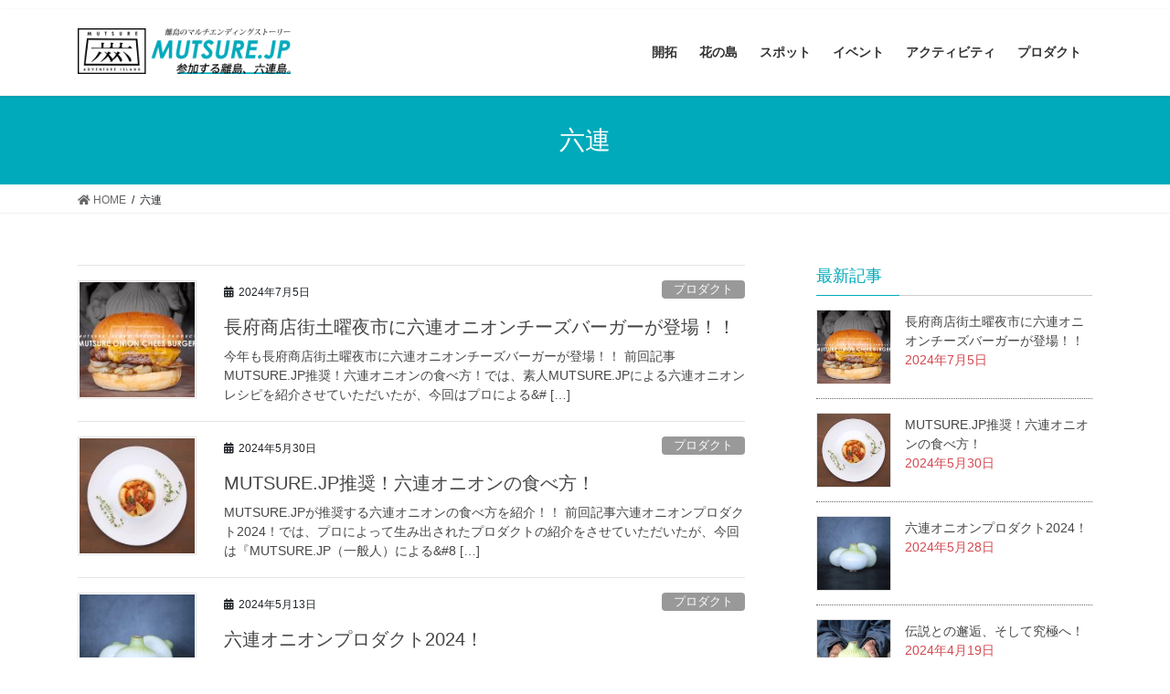

--- FILE ---
content_type: text/html; charset=UTF-8
request_url: https://mutsure.jp/archives/tag/%E5%85%AD%E9%80%A3
body_size: 11860
content:
<!DOCTYPE html>
<html lang="ja">
<head>
<meta charset="utf-8">
<meta http-equiv="X-UA-Compatible" content="IE=edge">
<meta name="viewport" content="width=device-width, initial-scale=1">
<title>六連 | MUTSURE.JP｜参加する離島、六連島。</title>
<link rel='dns-prefetch' href='//webfonts.sakura.ne.jp' />
<link rel='dns-prefetch' href='//www.googletagmanager.com' />
<link rel='dns-prefetch' href='//s.w.org' />
<link rel="alternate" type="application/rss+xml" title="MUTSURE.JP｜参加する離島、六連島。 &raquo; フィード" href="https://mutsure.jp/feed" />
<link rel="alternate" type="application/rss+xml" title="MUTSURE.JP｜参加する離島、六連島。 &raquo; コメントフィード" href="https://mutsure.jp/comments/feed" />
<link rel="alternate" type="application/rss+xml" title="MUTSURE.JP｜参加する離島、六連島。 &raquo; 六連 タグのフィード" href="https://mutsure.jp/archives/tag/%e5%85%ad%e9%80%a3/feed" />
<meta name="description" content="六連 について MUTSURE.JP｜参加する離島、六連島。 MUTSURE.JPは参加する離島、六連島での様々な活動を紹介していきます！" />		<script type="text/javascript">
			window._wpemojiSettings = {"baseUrl":"https:\/\/s.w.org\/images\/core\/emoji\/12.0.0-1\/72x72\/","ext":".png","svgUrl":"https:\/\/s.w.org\/images\/core\/emoji\/12.0.0-1\/svg\/","svgExt":".svg","source":{"concatemoji":"https:\/\/mutsure.jp\/wp-includes\/js\/wp-emoji-release.min.js?ver=5.4.18"}};
			/*! This file is auto-generated */
			!function(e,a,t){var n,r,o,i=a.createElement("canvas"),p=i.getContext&&i.getContext("2d");function s(e,t){var a=String.fromCharCode;p.clearRect(0,0,i.width,i.height),p.fillText(a.apply(this,e),0,0);e=i.toDataURL();return p.clearRect(0,0,i.width,i.height),p.fillText(a.apply(this,t),0,0),e===i.toDataURL()}function c(e){var t=a.createElement("script");t.src=e,t.defer=t.type="text/javascript",a.getElementsByTagName("head")[0].appendChild(t)}for(o=Array("flag","emoji"),t.supports={everything:!0,everythingExceptFlag:!0},r=0;r<o.length;r++)t.supports[o[r]]=function(e){if(!p||!p.fillText)return!1;switch(p.textBaseline="top",p.font="600 32px Arial",e){case"flag":return s([127987,65039,8205,9895,65039],[127987,65039,8203,9895,65039])?!1:!s([55356,56826,55356,56819],[55356,56826,8203,55356,56819])&&!s([55356,57332,56128,56423,56128,56418,56128,56421,56128,56430,56128,56423,56128,56447],[55356,57332,8203,56128,56423,8203,56128,56418,8203,56128,56421,8203,56128,56430,8203,56128,56423,8203,56128,56447]);case"emoji":return!s([55357,56424,55356,57342,8205,55358,56605,8205,55357,56424,55356,57340],[55357,56424,55356,57342,8203,55358,56605,8203,55357,56424,55356,57340])}return!1}(o[r]),t.supports.everything=t.supports.everything&&t.supports[o[r]],"flag"!==o[r]&&(t.supports.everythingExceptFlag=t.supports.everythingExceptFlag&&t.supports[o[r]]);t.supports.everythingExceptFlag=t.supports.everythingExceptFlag&&!t.supports.flag,t.DOMReady=!1,t.readyCallback=function(){t.DOMReady=!0},t.supports.everything||(n=function(){t.readyCallback()},a.addEventListener?(a.addEventListener("DOMContentLoaded",n,!1),e.addEventListener("load",n,!1)):(e.attachEvent("onload",n),a.attachEvent("onreadystatechange",function(){"complete"===a.readyState&&t.readyCallback()})),(n=t.source||{}).concatemoji?c(n.concatemoji):n.wpemoji&&n.twemoji&&(c(n.twemoji),c(n.wpemoji)))}(window,document,window._wpemojiSettings);
		</script>
		<style type="text/css">
img.wp-smiley,
img.emoji {
	display: inline !important;
	border: none !important;
	box-shadow: none !important;
	height: 1em !important;
	width: 1em !important;
	margin: 0 .07em !important;
	vertical-align: -0.1em !important;
	background: none !important;
	padding: 0 !important;
}
</style>
	<link rel='stylesheet' id='wp-block-library-css'  href='https://mutsure.jp/wp-includes/css/dist/block-library/style.min.css?ver=5.4.18' type='text/css' media='all' />
<link rel='stylesheet' id='contact-form-7-css'  href='https://mutsure.jp/wp-content/plugins/contact-form-7/includes/css/styles.css?ver=5.1.9' type='text/css' media='all' />
<link rel='stylesheet' id='bootstrap-4-style-css'  href='https://mutsure.jp/wp-content/themes/lightning/library/bootstrap-4/css/bootstrap.min.css?ver=4.3.1' type='text/css' media='all' />
<link rel='stylesheet' id='lightning-design-style-css'  href='https://mutsure.jp/wp-content/themes/lightning/design-skin/origin2/css/style.css?ver=9.11.1' type='text/css' media='all' />
<style id='lightning-design-style-inline-css' type='text/css'>
.tagcloud a:before { font-family: "Font Awesome 5 Free";content: "\f02b";font-weight: bold; }
.media .media-body .media-heading a:hover { color:#00aabb; }@media (min-width: 768px){.gMenu > li:before,.gMenu > li.menu-item-has-children::after { border-bottom-color:#00aabb }.gMenu li li { background-color:#00aabb }.gMenu li li a:hover { background-color:#00aabb; }} /* @media (min-width: 768px) */.page-header { background-color:#00aabb; }h2,.mainSection-title { border-top-color:#00aabb; }h3:after,.subSection-title:after { border-bottom-color:#00aabb; }ul.page-numbers li span.page-numbers.current { background-color:#00aabb; }.pager li > a { border-color:#00aabb;color:#00aabb;}.pager li > a:hover { background-color:#00aabb;color:#fff;}.siteFooter { border-top-color:#00aabb; }dt { border-left-color:#00aabb; }
</style>
<link rel='stylesheet' id='lightning-common-style-css'  href='https://mutsure.jp/wp-content/themes/lightning/assets/css/common.css?ver=9.11.1' type='text/css' media='all' />
<link rel='stylesheet' id='lightning-theme-style-css'  href='https://mutsure.jp/wp-content/themes/lightning/style.css?ver=9.11.1' type='text/css' media='all' />
<script type='text/javascript' src='https://mutsure.jp/wp-includes/js/jquery/jquery.js?ver=1.12.4-wp'></script>
<script type='text/javascript' src='https://mutsure.jp/wp-includes/js/jquery/jquery-migrate.min.js?ver=1.4.1'></script>
<script type='text/javascript' src='//webfonts.sakura.ne.jp/js/sakurav3.js?fadein=0&#038;ver=3.1.4'></script>

<!-- Google tag (gtag.js) snippet added by Site Kit -->

<!-- Google アナリティクス スニペット (Site Kit が追加) -->
<script type='text/javascript' src='https://www.googletagmanager.com/gtag/js?id=GT-WV3X95M' async></script>
<script type='text/javascript'>
window.dataLayer = window.dataLayer || [];function gtag(){dataLayer.push(arguments);}
gtag("set","linker",{"domains":["mutsure.jp"]});
gtag("js", new Date());
gtag("set", "developer_id.dZTNiMT", true);
gtag("config", "GT-WV3X95M");
</script>

<!-- End Google tag (gtag.js) snippet added by Site Kit -->
<link rel='https://api.w.org/' href='https://mutsure.jp/wp-json/' />
<link rel="EditURI" type="application/rsd+xml" title="RSD" href="https://mutsure.jp/xmlrpc.php?rsd" />
<link rel="wlwmanifest" type="application/wlwmanifest+xml" href="https://mutsure.jp/wp-includes/wlwmanifest.xml" /> 
<meta name="generator" content="WordPress 5.4.18" />
<meta name="generator" content="Site Kit by Google 1.127.0" /><!-- [ VK All in one Expansion Unit GoogleAd ] -->
<script async src="//pagead2.googlesyndication.com/pagead/js/adsbygoogle.js"></script>
<script>
	 (adsbygoogle = window.adsbygoogle || []).push({
		  google_ad_client: "ca-pub-2798529885556362",
		  enable_page_level_ads: true
			,overlays: {bottom: true}	 });
</script>
<!-- [ / VK All in one Expansion Unit GoogleAd ] -->
		<style id="lightning-color-custom-for-plugins" type="text/css">/* ltg theme common */.color_key_bg,.color_key_bg_hover:hover{background-color: #00aabb;}.color_key_txt,.color_key_txt_hover:hover{color: #00aabb;}.color_key_border,.color_key_border_hover:hover{border-color: #00aabb;}.color_key_dark_bg,.color_key_dark_bg_hover:hover{background-color: #00aabb;}.color_key_dark_txt,.color_key_dark_txt_hover:hover{color: #00aabb;}.color_key_dark_border,.color_key_dark_border_hover:hover{border-color: #00aabb;}</style><style type="text/css" id="custom-background-css">
body.custom-background { background-color: #ffffff; }
</style>
	<!-- [ VK All in one Expansion Unit OGP ] -->
<meta property="og:site_name" content="MUTSURE.JP｜参加する離島、六連島。" />
<meta property="og:url" content="https://mutsure.jp/archives/2346" />
<meta property="og:title" content="六連 | MUTSURE.JP｜参加する離島、六連島。" />
<meta property="og:description" content="六連 について MUTSURE.JP｜参加する離島、六連島。 MUTSURE.JPは参加する離島、六連島での様々な活動を紹介していきます！" />
<meta property="og:type" content="article" />
<!-- [ / VK All in one Expansion Unit OGP ] -->
<style id="lightning-common-style-custom" type="text/css">/* ltg common custom */ :root {--color-key:#00aabb;--color-key-dark:#00aabb;}.bbp-submit-wrapper .button.submit { background-color:#00aabb ; }.bbp-submit-wrapper .button.submit:hover { background-color:#00aabb ; }.veu_color_txt_key { color:#00aabb ; }.veu_color_bg_key { background-color:#00aabb ; }.veu_color_border_key { border-color:#00aabb ; }.btn-default { border-color:#00aabb;color:#00aabb;}.btn-default:focus,.btn-default:hover { border-color:#00aabb;background-color: #00aabb; }.btn-primary { background-color:#00aabb;border-color:#00aabb; }.btn-primary:focus,.btn-primary:hover { background-color:#00aabb;border-color:#00aabb; }</style><!-- [ VK All in one Expansion Unit twitter card ] -->
<meta name="twitter:card" content="summary_large_image">
<meta name="twitter:description" content="六連 について MUTSURE.JP｜参加する離島、六連島。 MUTSURE.JPは参加する離島、六連島での様々な活動を紹介していきます！">
<meta name="twitter:title" content="六連 | MUTSURE.JP｜参加する離島、六連島。">
<meta name="twitter:url" content="https://mutsure.jp/archives/2346">
	<meta name="twitter:domain" content="mutsure.jp">
	<!-- [ / VK All in one Expansion Unit twitter card ] -->
	<link rel="icon" href="https://mutsure.jp/wp-content/uploads/2020/05/cropped-icon-32x32.png" sizes="32x32" />
<link rel="icon" href="https://mutsure.jp/wp-content/uploads/2020/05/cropped-icon-192x192.png" sizes="192x192" />
<link rel="apple-touch-icon" href="https://mutsure.jp/wp-content/uploads/2020/05/cropped-icon-180x180.png" />
<meta name="msapplication-TileImage" content="https://mutsure.jp/wp-content/uploads/2020/05/cropped-icon-270x270.png" />
		<style type="text/css" id="wp-custom-css">
			.subSection-title{color:#00aabb;}

.marker-yellow {
background: linear-gradient(transparent 80%, #00aabb 0%);
}

.iframe-wrap {
  width: 100%;
  padding-bottom: 56.25%;
  height: 0px;
  position: relative;
}

.iframe-wrap iframe {
  position: absolute;
  top: 0;
  left: 0;
  width: 100%;
  height: 100%;
}
		</style>
					<script type="text/javascript">

			  var _gaq = _gaq || [];
			  _gaq.push(['_setAccount', 'UA-167746074-1']);
			  _gaq.push(['_trackPageview']);

			  (function() {
				var ga = document.createElement('script'); ga.type = 'text/javascript'; ga.async = true;
				ga.src = ('https:' == document.location.protocol ? 'https://ssl' : 'http://www') + '.google-analytics.com/ga.js';
				var s = document.getElementsByTagName('script')[0]; s.parentNode.insertBefore(ga, s);
			  })();

			</script>

</head>
<body class="archive tag tag-98 custom-background post-type-post sidebar-fix bootstrap4 device-pc fa_v5_css">
<a class="skip-link screen-reader-text" href="#main">コンテンツへスキップ</a>
<a class="skip-link screen-reader-text" href="#main">ナビゲーションに移動</a>
<header class="siteHeader">
		<div class="container siteHeadContainer">
		<div class="navbar-header">
						<p class="navbar-brand siteHeader_logo">
			<a href="https://mutsure.jp/">
				<span><img src="https://mutsure.jp/wp-content/uploads/2020/05/logo.png" alt="MUTSURE.JP｜参加する離島、六連島。" /></span>
			</a>
			</p>
								</div>

		<div id="gMenu_outer" class="gMenu_outer"><nav class="menu-headernavigation-container"><ul id="menu-headernavigation" class="menu gMenu vk-menu-acc"><li id="menu-item-1150" class="menu-item menu-item-type-taxonomy menu-item-object-category"><a href="https://mutsure.jp/archives/category/%e9%96%8b%e6%8b%93"><strong class="gMenu_name">開拓</strong></a></li>
<li id="menu-item-1155" class="menu-item menu-item-type-taxonomy menu-item-object-category"><a href="https://mutsure.jp/archives/category/%e8%8a%b1%e3%81%ae%e5%b3%b6"><strong class="gMenu_name">花の島</strong></a></li>
<li id="menu-item-1156" class="menu-item menu-item-type-taxonomy menu-item-object-category"><a href="https://mutsure.jp/archives/category/%e3%82%b9%e3%83%9d%e3%83%83%e3%83%88"><strong class="gMenu_name">スポット</strong></a></li>
<li id="menu-item-1158" class="menu-item menu-item-type-taxonomy menu-item-object-category"><a href="https://mutsure.jp/archives/category/%e3%82%a4%e3%83%99%e3%83%b3%e3%83%88"><strong class="gMenu_name">イベント</strong></a></li>
<li id="menu-item-1160" class="menu-item menu-item-type-taxonomy menu-item-object-category"><a href="https://mutsure.jp/archives/category/%e3%82%a2%e3%82%af%e3%83%86%e3%82%a3%e3%83%93%e3%83%86%e3%82%a3"><strong class="gMenu_name">アクティビティ</strong></a></li>
<li id="menu-item-1880" class="menu-item menu-item-type-taxonomy menu-item-object-category"><a href="https://mutsure.jp/archives/category/%e3%83%97%e3%83%ad%e3%83%80%e3%82%af%e3%83%88"><strong class="gMenu_name">プロダクト</strong></a></li>
</ul></nav></div>	</div>
	</header>

<div class="section page-header"><div class="container"><div class="row"><div class="col-md-12">
<h1 class="page-header_pageTitle">
六連</h1>
</div></div></div></div><!-- [ /.page-header ] -->
<!-- [ .breadSection ] -->
<div class="section breadSection">
<div class="container">
<div class="row">
<ol class="breadcrumb" itemtype="http://schema.org/BreadcrumbList"><li id="panHome" itemprop="itemListElement" itemscope itemtype="http://schema.org/ListItem"><a itemprop="item" href="https://mutsure.jp/"><span itemprop="name"><i class="fa fa-home"></i> HOME</span></a></li><li><span>六連</span></li></ol>
</div>
</div>
</div>
<!-- [ /.breadSection ] -->
<div class="section siteContent">
<div class="container">
<div class="row">
<div class="col mainSection mainSection-col-two baseSection" id="main" role="main">

	
<div class="postList">


	
		<article class="media">
<div id="post-2346" class="post-2346 post type-post status-publish format-standard has-post-thumbnail hentry category-210 category-1 tag-278 tag-279 tag-280 tag-26 tag-27 tag-289 tag-41 tag-42 tag-46 tag-47 tag-91 tag-98 tag-133 tag-146 tag-bar">
		<div class="media-left postList_thumbnail">
		<a href="https://mutsure.jp/archives/2346">
		<img width="150" height="150" src="https://mutsure.jp/wp-content/uploads/2024/07/main-150x150.jpg" class="media-object wp-post-image" alt="" />		</a>
	</div>
		<div class="media-body">
		<div class="entry-meta">


<span class="published entry-meta_items">2024年7月5日</span>

<span class="entry-meta_items entry-meta_updated">/ 最終更新日時 : <span class="updated">2024年7月5日</span></span>


	
	<span class="vcard author entry-meta_items entry-meta_items_author"><span class="fn">main</span></span>



<span class="entry-meta_items entry-meta_items_term"><a href="https://mutsure.jp/archives/category/%e3%83%97%e3%83%ad%e3%83%80%e3%82%af%e3%83%88" class="btn btn-xs btn-primary entry-meta_items_term_button" style="background-color:#999999;border:none;">プロダクト</a></span>
</div>
		<h1 class="media-heading entry-title"><a href="https://mutsure.jp/archives/2346">長府商店街土曜夜市に六連オニオンチーズバーガーが登場！！</a></h1>
		<a href="https://mutsure.jp/archives/2346" class="media-body_excerpt"><p>今年も長府商店街土曜夜市に六連オニオンチーズバーガーが登場！！ 前回記事MUTSURE.JP推奨！六連オニオンの食べ方！では、素人MUTSURE.JPによる六連オニオンレシピを紹介させていただいたが、今回はプロによる&#038;# [&hellip;]</p>
</a>
	</div>
</div>
</article>
<article class="media">
<div id="post-2326" class="post-2326 post type-post status-publish format-standard has-post-thumbnail hentry category-210 tag-26 tag-27 tag-ruheplatz tag-285 tag-286 tag-287 tag-288 tag-47 tag-98 tag-133 tag-134 tag-135 tag-bar tag-156 tag-bagdad-cafe tag-242 tag-243">
		<div class="media-left postList_thumbnail">
		<a href="https://mutsure.jp/archives/2326">
		<img width="150" height="150" src="https://mutsure.jp/wp-content/uploads/2024/05/007-150x150.jpg" class="media-object wp-post-image" alt="" />		</a>
	</div>
		<div class="media-body">
		<div class="entry-meta">


<span class="published entry-meta_items">2024年5月30日</span>

<span class="entry-meta_items entry-meta_updated">/ 最終更新日時 : <span class="updated">2024年5月30日</span></span>


	
	<span class="vcard author entry-meta_items entry-meta_items_author"><span class="fn">main</span></span>



<span class="entry-meta_items entry-meta_items_term"><a href="https://mutsure.jp/archives/category/%e3%83%97%e3%83%ad%e3%83%80%e3%82%af%e3%83%88" class="btn btn-xs btn-primary entry-meta_items_term_button" style="background-color:#999999;border:none;">プロダクト</a></span>
</div>
		<h1 class="media-heading entry-title"><a href="https://mutsure.jp/archives/2326">MUTSURE.JP推奨！六連オニオンの食べ方！</a></h1>
		<a href="https://mutsure.jp/archives/2326" class="media-body_excerpt"><p>MUTSURE.JPが推奨する六連オニオンの食べ方を紹介！！ 前回記事六連オニオンプロダクト2024！では、プロによって生み出されたプロダクトの紹介をさせていただいたが、今回は『MUTSURE.JP（一般人）による&#038;#8 [&hellip;]</p>
</a>
	</div>
</div>
</article>
<article class="media">
<div id="post-2302" class="post-2302 post type-post status-publish format-standard has-post-thumbnail hentry category-210 category-211 category-1 tag-oneday-picnic tag-263 tag-272 tag-26 tag-ruheplatz tag-284 tag-41 tag-42 tag-43 tag-44 tag-46 tag-47 tag-90 tag-94 tag-98 tag-99 tag-110 tag-111 tag-133 tag-134 tag-146 tag-bar tag-156 tag-191 tag-bagdad-cafe tag-242 tag-243">
		<div class="media-left postList_thumbnail">
		<a href="https://mutsure.jp/archives/2302">
		<img width="150" height="150" src="https://mutsure.jp/wp-content/uploads/2024/04/IMG_0091_02-150x150.jpg" class="media-object wp-post-image" alt="" srcset="https://mutsure.jp/wp-content/uploads/2024/04/IMG_0091_02-150x150.jpg 150w, https://mutsure.jp/wp-content/uploads/2024/04/IMG_0091_02-300x300.jpg 300w, https://mutsure.jp/wp-content/uploads/2024/04/IMG_0091_02-1024x1024.jpg 1024w, https://mutsure.jp/wp-content/uploads/2024/04/IMG_0091_02-768x768.jpg 768w, https://mutsure.jp/wp-content/uploads/2024/04/IMG_0091_02.jpg 1200w" sizes="(max-width: 150px) 100vw, 150px" />		</a>
	</div>
		<div class="media-body">
		<div class="entry-meta">


<span class="published entry-meta_items">2024年5月13日</span>

<span class="entry-meta_items entry-meta_updated">/ 最終更新日時 : <span class="updated">2024年5月28日</span></span>


	
	<span class="vcard author entry-meta_items entry-meta_items_author"><span class="fn">main</span></span>



<span class="entry-meta_items entry-meta_items_term"><a href="https://mutsure.jp/archives/category/%e3%83%97%e3%83%ad%e3%83%80%e3%82%af%e3%83%88" class="btn btn-xs btn-primary entry-meta_items_term_button" style="background-color:#999999;border:none;">プロダクト</a></span>
</div>
		<h1 class="media-heading entry-title"><a href="https://mutsure.jp/archives/2302">六連オニオンプロダクト2024！</a></h1>
		<a href="https://mutsure.jp/archives/2302" class="media-body_excerpt"><p>六連オニオンプロダクトの紹介！！ 前回記事伝説との邂逅、そして究極へ！を経て、プロダクトは着々と準備が整っていくのだ。 六連オニオンを収穫せよ！ 六連バーガー2024！ 六連オニオンドレッシング2024！ 王道は、生野菜 [&hellip;]</p>
</a>
	</div>
</div>
</article>
<article class="media">
<div id="post-2285" class="post-2285 post type-post status-publish format-standard has-post-thumbnail hentry category-210 category-211 category-2 tag-26 tag-27 tag-42 tag-44 tag-46 tag-47 tag-91 tag-92 tag-98 tag-99 tag-110 tag-133 tag-135 tag-146 tag-bar tag-156 tag-221">
		<div class="media-left postList_thumbnail">
		<a href="https://mutsure.jp/archives/2285">
		<img width="150" height="150" src="https://mutsure.jp/wp-content/uploads/2024/04/main-150x150.jpg" class="media-object wp-post-image" alt="" />		</a>
	</div>
		<div class="media-body">
		<div class="entry-meta">


<span class="published entry-meta_items">2024年4月19日</span>

<span class="entry-meta_items entry-meta_updated">/ 最終更新日時 : <span class="updated">2024年4月19日</span></span>


	
	<span class="vcard author entry-meta_items entry-meta_items_author"><span class="fn">main</span></span>



<span class="entry-meta_items entry-meta_items_term"><a href="https://mutsure.jp/archives/category/%e3%83%97%e3%83%ad%e3%83%80%e3%82%af%e3%83%88" class="btn btn-xs btn-primary entry-meta_items_term_button" style="background-color:#999999;border:none;">プロダクト</a></span>
</div>
		<h1 class="media-heading entry-title"><a href="https://mutsure.jp/archives/2285">伝説との邂逅、そして究極へ！</a></h1>
		<a href="https://mutsure.jp/archives/2285" class="media-body_excerpt"><p>伝説との邂逅、そして究極へ！ 前回記事祭・芋掘り・定植・熟成！から、六連オニオンは着々と育っていたのだ。 六連オニオン成長中！ いよいよ収穫！ いや、コレ…究極です！ まとめ 六連オニオン成長中！ 今年の&#8221;六 [&hellip;]</p>
</a>
	</div>
</div>
</article>
<article class="media">
<div id="post-2256" class="post-2256 post type-post status-publish format-standard has-post-thumbnail hentry category-210 category-211 category-10 tag-26 tag-47 tag-91 tag-92 tag-95 tag-98 tag-110 tag-111 tag-133 tag-146 tag-bar tag-156 tag-158 tag-175 tag-bagdad-cafe tag-242">
		<div class="media-left postList_thumbnail">
		<a href="https://mutsure.jp/archives/2256">
		<img width="150" height="150" src="https://mutsure.jp/wp-content/uploads/2024/01/20232023_main-150x150.jpg" class="media-object wp-post-image" alt="" />		</a>
	</div>
		<div class="media-body">
		<div class="entry-meta">


<span class="published entry-meta_items">2024年1月27日</span>

<span class="entry-meta_items entry-meta_updated">/ 最終更新日時 : <span class="updated">2024年1月27日</span></span>


	
	<span class="vcard author entry-meta_items entry-meta_items_author"><span class="fn">main</span></span>



<span class="entry-meta_items entry-meta_items_term"><a href="https://mutsure.jp/archives/category/%e3%83%97%e3%83%ad%e3%83%80%e3%82%af%e3%83%88" class="btn btn-xs btn-primary entry-meta_items_term_button" style="background-color:#999999;border:none;">プロダクト</a></span>
</div>
		<h1 class="media-heading entry-title"><a href="https://mutsure.jp/archives/2256">祭・芋掘り・定植・熟成！</a></h1>
		<a href="https://mutsure.jp/archives/2256" class="media-body_excerpt"><p>祭・芋掘り・熟成！ 前回記事六連の日！MUTSURE DAY 2023！！から随分と時間が経ってしまったが、みんな元気です。 2023年も例大祭に参加！ 六連さつま収穫祭2023！ 六連オニオン定植！ 六連さつま熟成！  [&hellip;]</p>
</a>
	</div>
</div>
</article>
<article class="media">
<div id="post-2234" class="post-2234 post type-post status-publish format-standard has-post-thumbnail hentry category-210 category-211 category-10 tag-277 tag-278 tag-279 tag-280 tag-281 tag-26 tag-27 tag-41 tag-47 tag-91 tag-98 tag-99 tag-110 tag-133 tag-135 tag-146 tag-bar tag-154 tag-156 tag-158 tag-230">
		<div class="media-left postList_thumbnail">
		<a href="https://mutsure.jp/archives/2234">
		<img width="150" height="150" src="https://mutsure.jp/wp-content/uploads/2023/06/moc_006-150x150.jpg" class="media-object wp-post-image" alt="" />		</a>
	</div>
		<div class="media-body">
		<div class="entry-meta">


<span class="published entry-meta_items">2023年6月22日</span>

<span class="entry-meta_items entry-meta_updated">/ 最終更新日時 : <span class="updated">2023年6月22日</span></span>


	
	<span class="vcard author entry-meta_items entry-meta_items_author"><span class="fn">main</span></span>



<span class="entry-meta_items entry-meta_items_term"><a href="https://mutsure.jp/archives/category/%e3%83%97%e3%83%ad%e3%83%80%e3%82%af%e3%83%88" class="btn btn-xs btn-primary entry-meta_items_term_button" style="background-color:#999999;border:none;">プロダクト</a></span>
</div>
		<h1 class="media-heading entry-title"><a href="https://mutsure.jp/archives/2234">超六連オニオン！</a></h1>
		<a href="https://mutsure.jp/archives/2234" class="media-body_excerpt"><p>超六連オニオン！ 六連ファンには『絶対に食べて頂きたい！』プレミアムな達人たちの六連オニオンチーズバーガーに関する記事です。 な、なんですとっ？！ チャンスは4回！長府商店街【土曜夜市】！！ 六連オニオンチーズバーガー！ [&hellip;]</p>
</a>
	</div>
</div>
</article>
<article class="media">
<div id="post-2114" class="post-2114 post type-post status-publish format-standard has-post-thumbnail hentry category-210 category-211 category-10 category-1 tag-256 tag-257 tag-258 tag-259 tag-26 tag-47 tag-95 tag-98 tag-99 tag-110 tag-111 tag-133 tag-146 tag-bar tag-158 tag-160 tag-185 tag-bagdad-cafe tag-225 tag-229 tag-pan-no-rucca tag-locavore tag-251 tag-252 tag-253 tag-255">
		<div class="media-left postList_thumbnail">
		<a href="https://mutsure.jp/archives/2114">
		<img width="150" height="150" src="https://mutsure.jp/wp-content/uploads/2023/02/ms_main-150x150.jpg" class="media-object wp-post-image" alt="" />		</a>
	</div>
		<div class="media-body">
		<div class="entry-meta">


<span class="published entry-meta_items">2023年3月8日</span>

<span class="entry-meta_items entry-meta_updated">/ 最終更新日時 : <span class="updated">2023年3月14日</span></span>


	
	<span class="vcard author entry-meta_items entry-meta_items_author"><span class="fn">main</span></span>



<span class="entry-meta_items entry-meta_items_term"><a href="https://mutsure.jp/archives/category/%e3%83%97%e3%83%ad%e3%83%80%e3%82%af%e3%83%88" class="btn btn-xs btn-primary entry-meta_items_term_button" style="background-color:#999999;border:none;">プロダクト</a></span>
</div>
		<h1 class="media-heading entry-title"><a href="https://mutsure.jp/archives/2114">六連さつまと申します！！</a></h1>
		<a href="https://mutsure.jp/archives/2114" class="media-body_excerpt"><p>六連さつまと申します！！ 六連さつまプロダクト昨年の投稿はコチラ→超希少スイーツ！六連さつまぷりんプレミアム登場！！&#038;期間限定パン！3種の六連さつまパン登場！！ 六連さつまと申します。 売り切れ御免！の六連さつ [&hellip;]</p>
</a>
	</div>
</div>
</article>
<article class="media">
<div id="post-1825" class="post-1825 post type-post status-publish format-standard has-post-thumbnail hentry category-210 category-10 category-1 tag-27 tag-t tag-30 tag-31 tag-47 tag-51 tag-53 tag-58 tag-98 tag-110 tag-bar tag-190 tag-191 tag-mutsu-6 tag-193 tag-194 tag-195 tag-bagdad-cafe">
		<div class="media-left postList_thumbnail">
		<a href="https://mutsure.jp/archives/1825">
		<img width="150" height="150" src="https://mutsure.jp/wp-content/uploads/2021/11/mustu6_main-150x150.jpg" class="media-object wp-post-image" alt="" />		</a>
	</div>
		<div class="media-body">
		<div class="entry-meta">


<span class="published entry-meta_items">2021年11月29日</span>

<span class="entry-meta_items entry-meta_updated">/ 最終更新日時 : <span class="updated">2022年3月24日</span></span>


	
	<span class="vcard author entry-meta_items entry-meta_items_author"><span class="fn">main</span></span>



<span class="entry-meta_items entry-meta_items_term"><a href="https://mutsure.jp/archives/category/%e3%83%97%e3%83%ad%e3%83%80%e3%82%af%e3%83%88" class="btn btn-xs btn-primary entry-meta_items_term_button" style="background-color:#999999;border:none;">プロダクト</a></span>
</div>
		<h1 class="media-heading entry-title"><a href="https://mutsure.jp/archives/1825">MUTSU 6 Tシャツ登場！！</a></h1>
		<a href="https://mutsure.jp/archives/1825" class="media-body_excerpt"><p>はじめましての販売系プロダクト【MUTSU 6（ムツシックス）Tシャツ】が登場！！ 待望のニューアイテム！ コンセプトやサイズ、価格は？！ どこで手に入る？！ ボートレース下関は、離島振興を応援しています！ 待望のニュー [&hellip;]</p>
</a>
	</div>
</div>
</article>
<article class="media">
<div id="post-1869" class="post-1869 post type-post status-publish format-standard has-post-thumbnail hentry category-210 tag-26 tag-27 tag-47 tag-90 tag-95 tag-98 tag-101 tag-158 tag-161 tag-162 tag-185 tag-206 tag-207 tag-208 tag-209">
		<div class="media-left postList_thumbnail">
		<a href="https://mutsure.jp/archives/1869">
		<img width="150" height="150" src="https://mutsure.jp/wp-content/uploads/2021/11/satsuma_main-150x150.jpg" class="media-object wp-post-image" alt="" />		</a>
	</div>
		<div class="media-body">
		<div class="entry-meta">


<span class="published entry-meta_items">2021年11月26日</span>

<span class="entry-meta_items entry-meta_updated">/ 最終更新日時 : <span class="updated">2021年11月26日</span></span>


	
	<span class="vcard author entry-meta_items entry-meta_items_author"><span class="fn">main</span></span>



<span class="entry-meta_items entry-meta_items_term"><a href="https://mutsure.jp/archives/category/%e3%83%97%e3%83%ad%e3%83%80%e3%82%af%e3%83%88" class="btn btn-xs btn-primary entry-meta_items_term_button" style="background-color:#999999;border:none;">プロダクト</a></span>
</div>
		<h1 class="media-heading entry-title"><a href="https://mutsure.jp/archives/1869">六連さつまを未到の&#8221;超熟域&#8221;へ！！</a></h1>
		<a href="https://mutsure.jp/archives/1869" class="media-body_excerpt"><p>六連さつまを未到の&#8221;超熟域&#8221;へ！！ 前回の投稿はコチラ→六連島芋掘祭2021開催！！ 驚愕！掘りたての味！！ 熟成…だと？ 熱をコントロール どこで食べられる？！ 驚愕！掘りたての味！！ &#038;#82 [&hellip;]</p>
</a>
	</div>
</div>
</article>
<article class="media">
<div id="post-1796" class="post-1796 post type-post status-publish format-standard has-post-thumbnail hentry category-8 category-10 category-11 tag-26 tag-27 tag-47 tag-90 tag-95 tag-98 tag-101 tag-117 tag-158 tag-162 tag-168 tag-183 tag-184 tag-185 tag-186 tag-187 tag-studio-rasp tag-189 tag-196">
		<div class="media-left postList_thumbnail">
		<a href="https://mutsure.jp/archives/1796">
		<img width="150" height="150" src="https://mutsure.jp/wp-content/uploads/2021/10/imofes_018-150x150.jpg" class="media-object wp-post-image" alt="" />		</a>
	</div>
		<div class="media-body">
		<div class="entry-meta">


<span class="published entry-meta_items">2021年11月18日</span>

<span class="entry-meta_items entry-meta_updated">/ 最終更新日時 : <span class="updated">2022年3月24日</span></span>


	
	<span class="vcard author entry-meta_items entry-meta_items_author"><span class="fn">main</span></span>



<span class="entry-meta_items entry-meta_items_term"><a href="https://mutsure.jp/archives/category/%e3%82%b9%e3%83%9d%e3%83%83%e3%83%88" class="btn btn-xs btn-primary entry-meta_items_term_button" style="background-color:#999999;border:none;">スポット</a></span>
</div>
		<h1 class="media-heading entry-title"><a href="https://mutsure.jp/archives/1796">六連島芋掘祭2021開催！！</a></h1>
		<a href="https://mutsure.jp/archives/1796" class="media-body_excerpt"><p>六連島芋掘祭2021開催！！ 六連さつま前回の投稿はコチラ→【六連オニオン】の次は【六連さつま】に挑戦！！ 六連島芋堀祭2021準備！ 六連島芋堀祭2021開催！ Studio Rasp（ダンススタジオ）参戦！ 六連島農 [&hellip;]</p>
</a>
	</div>
</div>
</article>

	
	
	<nav class="navigation pagination" role="navigation" aria-label="投稿">
		<h2 class="screen-reader-text">投稿ナビゲーション</h2>
		<div class="nav-links"><ul class='page-numbers'>
	<li><span aria-current="page" class="page-numbers current"><span class="meta-nav screen-reader-text">固定ページ </span>1</span></li>
	<li><a class="page-numbers" href="https://mutsure.jp/archives/tag/%E5%85%AD%E9%80%A3/page/2"><span class="meta-nav screen-reader-text">固定ページ </span>2</a></li>
	<li><a class="next page-numbers" href="https://mutsure.jp/archives/tag/%E5%85%AD%E9%80%A3/page/2">&raquo;</a></li>
</ul>
</div>
	</nav>
	
</div><!-- [ /.postList ] -->

</div><!-- [ /.mainSection ] -->

	<div class="col subSection sideSection sideSection-col-two baseSection">
	<aside class="widget widget_vkexunit_post_list" id="vkexunit_post_list-3"><div class="veu_postList pt_0"><h1 class="widget-title subSection-title">最新記事</h1><div class="postList postList_miniThumb"><div class="postList_item" id="post-2346">
				<div class="postList_thumbnail">
		<a href="https://mutsure.jp/archives/2346">
			<img width="150" height="150" src="https://mutsure.jp/wp-content/uploads/2024/07/main-150x150.jpg" class="attachment-thumbnail size-thumbnail wp-post-image" alt="" />		</a>
		</div><!-- [ /.postList_thumbnail ] -->
		<div class="postList_body">
		<div class="postList_title entry-title"><a href="https://mutsure.jp/archives/2346">長府商店街土曜夜市に六連オニオンチーズバーガーが登場！！</a></div><div class="modified postList_date postList_meta_items">2024年7月5日</div>	</div><!-- [ /.postList_body ] -->
</div>
		<div class="postList_item" id="post-2326">
				<div class="postList_thumbnail">
		<a href="https://mutsure.jp/archives/2326">
			<img width="150" height="150" src="https://mutsure.jp/wp-content/uploads/2024/05/007-150x150.jpg" class="attachment-thumbnail size-thumbnail wp-post-image" alt="" />		</a>
		</div><!-- [ /.postList_thumbnail ] -->
		<div class="postList_body">
		<div class="postList_title entry-title"><a href="https://mutsure.jp/archives/2326">MUTSURE.JP推奨！六連オニオンの食べ方！</a></div><div class="modified postList_date postList_meta_items">2024年5月30日</div>	</div><!-- [ /.postList_body ] -->
</div>
		<div class="postList_item" id="post-2302">
				<div class="postList_thumbnail">
		<a href="https://mutsure.jp/archives/2302">
			<img width="150" height="150" src="https://mutsure.jp/wp-content/uploads/2024/04/IMG_0091_02-150x150.jpg" class="attachment-thumbnail size-thumbnail wp-post-image" alt="" srcset="https://mutsure.jp/wp-content/uploads/2024/04/IMG_0091_02-150x150.jpg 150w, https://mutsure.jp/wp-content/uploads/2024/04/IMG_0091_02-300x300.jpg 300w, https://mutsure.jp/wp-content/uploads/2024/04/IMG_0091_02-1024x1024.jpg 1024w, https://mutsure.jp/wp-content/uploads/2024/04/IMG_0091_02-768x768.jpg 768w, https://mutsure.jp/wp-content/uploads/2024/04/IMG_0091_02.jpg 1200w" sizes="(max-width: 150px) 100vw, 150px" />		</a>
		</div><!-- [ /.postList_thumbnail ] -->
		<div class="postList_body">
		<div class="postList_title entry-title"><a href="https://mutsure.jp/archives/2302">六連オニオンプロダクト2024！</a></div><div class="modified postList_date postList_meta_items">2024年5月28日</div>	</div><!-- [ /.postList_body ] -->
</div>
		<div class="postList_item" id="post-2285">
				<div class="postList_thumbnail">
		<a href="https://mutsure.jp/archives/2285">
			<img width="150" height="150" src="https://mutsure.jp/wp-content/uploads/2024/04/main-150x150.jpg" class="attachment-thumbnail size-thumbnail wp-post-image" alt="" />		</a>
		</div><!-- [ /.postList_thumbnail ] -->
		<div class="postList_body">
		<div class="postList_title entry-title"><a href="https://mutsure.jp/archives/2285">伝説との邂逅、そして究極へ！</a></div><div class="modified postList_date postList_meta_items">2024年4月19日</div>	</div><!-- [ /.postList_body ] -->
</div>
		<div class="postList_item" id="post-2267">
				<div class="postList_thumbnail">
		<a href="https://mutsure.jp/archives/2267">
			<img width="150" height="150" src="https://mutsure.jp/wp-content/uploads/2024/02/ms2024_main-150x150.jpg" class="attachment-thumbnail size-thumbnail wp-post-image" alt="" />		</a>
		</div><!-- [ /.postList_thumbnail ] -->
		<div class="postList_body">
		<div class="postList_title entry-title"><a href="https://mutsure.jp/archives/2267">六連さつまプロダクト2024！</a></div><div class="modified postList_date postList_meta_items">2024年2月17日</div>	</div><!-- [ /.postList_body ] -->
</div>
		<div class="postList_item" id="post-2256">
				<div class="postList_thumbnail">
		<a href="https://mutsure.jp/archives/2256">
			<img width="150" height="150" src="https://mutsure.jp/wp-content/uploads/2024/01/20232023_main-150x150.jpg" class="attachment-thumbnail size-thumbnail wp-post-image" alt="" />		</a>
		</div><!-- [ /.postList_thumbnail ] -->
		<div class="postList_body">
		<div class="postList_title entry-title"><a href="https://mutsure.jp/archives/2256">祭・芋掘り・定植・熟成！</a></div><div class="modified postList_date postList_meta_items">2024年1月27日</div>	</div><!-- [ /.postList_body ] -->
</div>
		<div class="postList_item" id="post-2234">
				<div class="postList_thumbnail">
		<a href="https://mutsure.jp/archives/2234">
			<img width="150" height="150" src="https://mutsure.jp/wp-content/uploads/2023/06/moc_006-150x150.jpg" class="attachment-thumbnail size-thumbnail wp-post-image" alt="" />		</a>
		</div><!-- [ /.postList_thumbnail ] -->
		<div class="postList_body">
		<div class="postList_title entry-title"><a href="https://mutsure.jp/archives/2234">超六連オニオン！</a></div><div class="modified postList_date postList_meta_items">2023年6月22日</div>	</div><!-- [ /.postList_body ] -->
</div>
		<div class="postList_item" id="post-2114">
				<div class="postList_thumbnail">
		<a href="https://mutsure.jp/archives/2114">
			<img width="150" height="150" src="https://mutsure.jp/wp-content/uploads/2023/02/ms_main-150x150.jpg" class="attachment-thumbnail size-thumbnail wp-post-image" alt="" />		</a>
		</div><!-- [ /.postList_thumbnail ] -->
		<div class="postList_body">
		<div class="postList_title entry-title"><a href="https://mutsure.jp/archives/2114">六連さつまと申します！！</a></div><div class="modified postList_date postList_meta_items">2023年3月14日</div>	</div><!-- [ /.postList_body ] -->
</div>
		<div class="postList_item" id="post-2050">
				<div class="postList_thumbnail">
		<a href="https://mutsure.jp/archives/2050">
			<img width="150" height="150" src="https://mutsure.jp/wp-content/uploads/2022/04/oni_main-150x150.jpg" class="attachment-thumbnail size-thumbnail wp-post-image" alt="" />		</a>
		</div><!-- [ /.postList_thumbnail ] -->
		<div class="postList_body">
		<div class="postList_title entry-title"><a href="https://mutsure.jp/archives/2050">GO！GO！六連オニオン！！</a></div><div class="modified postList_date postList_meta_items">2022年7月1日</div>	</div><!-- [ /.postList_body ] -->
</div>
		<div class="postList_item" id="post-1796">
				<div class="postList_thumbnail">
		<a href="https://mutsure.jp/archives/1796">
			<img width="150" height="150" src="https://mutsure.jp/wp-content/uploads/2021/10/imofes_018-150x150.jpg" class="attachment-thumbnail size-thumbnail wp-post-image" alt="" />		</a>
		</div><!-- [ /.postList_thumbnail ] -->
		<div class="postList_body">
		<div class="postList_title entry-title"><a href="https://mutsure.jp/archives/1796">六連島芋掘祭2021開催！！</a></div><div class="modified postList_date postList_meta_items">2022年3月24日</div>	</div><!-- [ /.postList_body ] -->
</div>
		</div></div></aside>		<aside class="widget widget_wp_widget_vk_taxonomy_list" id="wp_widget_vk_taxonomy_list-2">		<div class="sideWidget widget_taxonomies widget_nav_menu">
			<h1 class="widget-title subSection-title">カテゴリー</h1>			<ul class="localNavi">
					<li class="cat-item cat-item-210"><a href="https://mutsure.jp/archives/category/%e3%83%97%e3%83%ad%e3%83%80%e3%82%af%e3%83%88">プロダクト</a>
</li>
	<li class="cat-item cat-item-211"><a href="https://mutsure.jp/archives/category/%e5%9c%b0%e5%9f%9f%e3%81%8a%e3%81%93%e3%81%97%e5%8d%94%e5%8a%9b%e9%9a%8a">地域おこし協力隊</a>
</li>
	<li class="cat-item cat-item-2"><a href="https://mutsure.jp/archives/category/%e9%96%8b%e6%8b%93" title="六連島の『開拓』に関する情報です">開拓</a>
</li>
	<li class="cat-item cat-item-3"><a href="https://mutsure.jp/archives/category/%e3%83%93%e3%83%bc%e3%83%81" title="六連島の『ビーチ』に関する情報です">ビーチ</a>
</li>
	<li class="cat-item cat-item-7"><a href="https://mutsure.jp/archives/category/%e8%8a%b1%e3%81%ae%e5%b3%b6" title="六連島の『花』に関する情報です">花の島</a>
</li>
	<li class="cat-item cat-item-8"><a href="https://mutsure.jp/archives/category/%e3%82%b9%e3%83%9d%e3%83%83%e3%83%88" title="六連島の『スポット』に関する情報です">スポット</a>
</li>
	<li class="cat-item cat-item-10"><a href="https://mutsure.jp/archives/category/%e3%82%a4%e3%83%99%e3%83%b3%e3%83%88" title="六連島の『イベント』に関する情報です">イベント</a>
</li>
	<li class="cat-item cat-item-11"><a href="https://mutsure.jp/archives/category/%e3%82%a2%e3%82%af%e3%83%86%e3%82%a3%e3%83%93%e3%83%86%e3%82%a3" title="六連島の『アクティビティ』に関する情報です">アクティビティ</a>
</li>
	<li class="cat-item cat-item-1"><a href="https://mutsure.jp/archives/category/%e4%b8%8b%e9%96%a2%e4%bb%96" title="下関市に関連する離島以外の情報です。">下関他</a>
</li>
			</ul>
		</div>
		</aside>		<aside class="widget widget_vkexunit_button" id="vkexunit_button-5">		<div class="veu_button">
			<a class="btn btn-block btn-default" href="https://mutsure.jp/mutsure.jpについて">
			<span class="button_mainText">

			<i class="fa-file-text-o font_icon"></i>MUTURE.JPについて<i class="fa-arrow-circle-o-right font_icon"></i>
			</span>
						</a>
		</div>
			</aside>	<aside class="widget widget_vkexunit_button" id="vkexunit_button-1">		<div class="veu_button">
			<a class="btn btn-block btn-default" href="https://mutsure.jp/【参加する離島、六連島。】とは？">
			<span class="button_mainText">

			<i class="fa-file-text-o font_icon"></i>参加する離島、六連島。とは？<i class="fa-arrow-circle-o-right font_icon"></i>
			</span>
						</a>
		</div>
			</aside>	<aside class="widget widget_vkexunit_button" id="vkexunit_button-3">		<div class="veu_button">
			<a class="btn btn-block btn-default" href="https://mutsure.jp/離島のマナー">
			<span class="button_mainText">

			<i class="fa-file-text-o font_icon"></i>離島のマナー<i class="fa-arrow-circle-o-right font_icon"></i>
			</span>
						</a>
		</div>
			</aside>	<aside class="widget widget_vkexunit_banner" id="vkexunit_banner-1"><a href="https://mutsure.jp/" class="veu_banner" ><img src="https://mutsure.jp/wp-content/uploads/2020/05/icon.png" alt="離島のマナー" /></a></aside>	</div><!-- [ /.subSection ] -->


</div><!-- [ /.row ] -->
</div><!-- [ /.container ] -->
</div><!-- [ /.siteContent ] -->
<div class="section sectionBox siteContent_after">
	<div class="container ">
		<div class="row ">
			<div class="col-md-12 ">
						</div>
		</div>
	</div>
</div>


<footer class="section siteFooter">
	<div class="footerMenu">
	   <div class="container">
					</div>
	</div>
	<div class="container sectionBox footerWidget">
		<div class="row">
			<div class="col-md-4"><aside class="widget widget_nav_menu" id="nav_menu-6"><div class="menu-footernavigation-container"><ul id="menu-footernavigation" class="menu"><li id="menu-item-1184" class="menu-item menu-item-type-post_type menu-item-object-page menu-item-1184"><a href="https://mutsure.jp/%e3%82%b5%e3%82%a4%e3%83%88%e3%83%9d%e3%83%aa%e3%82%b7%e3%83%bc">サイトポリシー</a></li>
<li id="menu-item-1136" class="menu-item menu-item-type-post_type menu-item-object-page menu-item-1136"><a href="https://mutsure.jp/privacy">プライバシーポリシー</a></li>
</ul></div></aside></div><div class="col-md-4"></div><div class="col-md-4"></div>		</div>
	</div>

	
	<div class="container sectionBox copySection text-center">
		<a href="">Copyright @ 2020 MUTSURE.JP｜参加する離島、六連島。All rights reserved.</a>
	</div>
</footer>
<div id="vk-mobile-nav-menu-btn" class="vk-mobile-nav-menu-btn">MENU</div><div class="vk-mobile-nav" id="vk-mobile-nav"><aside class="widget vk-mobile-nav-widget widget_search" id="search-3"><form role="search" method="get" id="searchform" class="searchform" action="https://mutsure.jp/">
				<div>
					<label class="screen-reader-text" for="s">検索:</label>
					<input type="text" value="" name="s" id="s" />
					<input type="submit" id="searchsubmit" value="検索" />
				</div>
			</form></aside><nav class="global-nav" role="navigation"><ul id="menu-headernavigation-1" class="vk-menu-acc  menu"><li id="menu-item-1150" class="menu-item menu-item-type-taxonomy menu-item-object-category menu-item-1150"><a href="https://mutsure.jp/archives/category/%e9%96%8b%e6%8b%93">開拓</a></li>
<li id="menu-item-1155" class="menu-item menu-item-type-taxonomy menu-item-object-category menu-item-1155"><a href="https://mutsure.jp/archives/category/%e8%8a%b1%e3%81%ae%e5%b3%b6">花の島</a></li>
<li id="menu-item-1156" class="menu-item menu-item-type-taxonomy menu-item-object-category menu-item-1156"><a href="https://mutsure.jp/archives/category/%e3%82%b9%e3%83%9d%e3%83%83%e3%83%88">スポット</a></li>
<li id="menu-item-1158" class="menu-item menu-item-type-taxonomy menu-item-object-category menu-item-1158"><a href="https://mutsure.jp/archives/category/%e3%82%a4%e3%83%99%e3%83%b3%e3%83%88">イベント</a></li>
<li id="menu-item-1160" class="menu-item menu-item-type-taxonomy menu-item-object-category menu-item-1160"><a href="https://mutsure.jp/archives/category/%e3%82%a2%e3%82%af%e3%83%86%e3%82%a3%e3%83%93%e3%83%86%e3%82%a3">アクティビティ</a></li>
<li id="menu-item-1880" class="menu-item menu-item-type-taxonomy menu-item-object-category menu-item-1880"><a href="https://mutsure.jp/archives/category/%e3%83%97%e3%83%ad%e3%83%80%e3%82%af%e3%83%88">プロダクト</a></li>
</ul></nav><aside class="widget vk-mobile-nav-widget widget_vkexunit_contact_section" id="vkexunit_contact_section-1"><div class="veu_contact"><section class="veu_contentAddSection "><a href=""><img src="https://mutsure.jp/wp-content/uploads/2020/05/logo.png" alt="contact_txt"></a></section></div></aside></div><link rel='stylesheet' id='vkExUnit_common_style-css'  href='https://mutsure.jp/wp-content/plugins/vk-all-in-one-expansion-unit/assets/css/vkExUnit_style.css?ver=9.21.0.0' type='text/css' media='all' />
<link rel='stylesheet' id='vk-blocks-build-css-css'  href='https://mutsure.jp/wp-content/plugins/vk-all-in-one-expansion-unit/inc/vk-blocks/package/build/block-build.css?ver=0.31.0' type='text/css' media='all' />
<link rel='stylesheet' id='vk-font-awesome-css'  href='https://mutsure.jp/wp-content/themes/lightning/inc/font-awesome/package/versions/5/css/all.min.css?ver=5.13.0' type='text/css' media='all' />
<script type='text/javascript'>
/* <![CDATA[ */
var wpcf7 = {"apiSettings":{"root":"https:\/\/mutsure.jp\/wp-json\/contact-form-7\/v1","namespace":"contact-form-7\/v1"}};
/* ]]> */
</script>
<script type='text/javascript' src='https://mutsure.jp/wp-content/plugins/contact-form-7/includes/js/scripts.js?ver=5.1.9'></script>
<script type='text/javascript'>
/* <![CDATA[ */
var lightningOpt = {"header_scrool":"1"};
/* ]]> */
</script>
<script type='text/javascript' src='https://mutsure.jp/wp-content/themes/lightning/assets/js/lightning.min.js?ver=9.11.1'></script>
<script type='text/javascript' src='https://mutsure.jp/wp-content/themes/lightning/library/bootstrap-4/js/bootstrap.min.js?ver=4.3.1'></script>
<script type='text/javascript' src='https://mutsure.jp/wp-includes/js/wp-embed.min.js?ver=5.4.18'></script>
<script type='text/javascript'>
/* <![CDATA[ */
var vkExOpt = {"ajax_url":"https:\/\/mutsure.jp\/wp-admin\/admin-ajax.php","hatena_entry":"https:\/\/mutsure.jp\/wp-json\/vk_ex_unit\/v1\/hatena_entry\/","facebook_entry":"https:\/\/mutsure.jp\/wp-json\/vk_ex_unit\/v1\/facebook_entry\/","facebook_count_enable":"","enable_smooth_scroll":"1"};
/* ]]> */
</script>
<script type='text/javascript' src='https://mutsure.jp/wp-content/plugins/vk-all-in-one-expansion-unit/assets/js/all.min.js?ver=9.21.0.0'></script>
<style type="text/css">/* VK CSS Customize */@media screen and (min-width:751px){#cont{width:1000px;margin:0 auto 3rem;font-size:0;}footer{padding:0.5rem 0;background:var(--main);font-size:0.8rem;color:#fff;text-align:center;}header{margin-top:10px;}#logo{float:left;width:320px;}#search{float:right;}#search_text{padding:.5rem;border-radius:2px;border:1px solid #ccc;;}#search_btn{position:relative;left:-30px;top:8px;background:none;color:#666;border:none;font-size:1.2rem;}#search_btn:hover{color:#99FF33;}#slider{}#navi{margin:1rem 0;text-align:center;}#navi li{display:inline-block;vertical-align:top;}#navi li a{display:block;padding:1rem;background:rgba(255,255,255,0.8);font-weight:bold;font-size:1rem;border-top:1px solid #bbb;border-bottom:1px solid #bbb;}#navi li a:hover{background:var(--main);color:#fff;}#pankuzu{font-size:12px;line-height:2.2em;width:100%;margin:auto;}#pankuzu div{overflow-x:none;}#pankuzu div::-webkit-scrollbar{height:10px;}#pankuzu div::-webkit-scrollbar-track{background-color:#FFF;}#pankuzu div::-webkit-scrollbar-thumb{background-color: rgba( 238, 238, 238, 0.8);}#pankuzu ol{display:table;width:auto;white-space:nowrap;text-overflow:none;overflow:auto;}#pankuzu ol li{padding:5px 1em 5px 0;display:table-cell;white-space:nowrap;}#pankuzu ol li a{}#pankuzu ol li:before{content:"♦";font-size:.9em;}#pankuzu ol li:after{content:" / ";}#pankuzu ol li:last-child:after{content:"";}#left{display:inline-block;vertical-align:top;width:750px;margin-right:50px;font-size:1rem;}#left h2{margin-bottom:1rem;padding:.5rem;font-size:1.06rem;background:var(--main);color:#fff;}.data{margin:2rem auto;}.k_box{display:inline-block;vertical-align:top;width:49%;margin-bottom:1rem;padding-bottom:.5rem;border-bottom:5px solid #EEE;line-height:1.5em;}.k_box_ko{width:100%;margin-bottom:1rem;padding-bottom:.5rem;line-height:1.5em;}.k_img{text-align:center;}.k_img img{border-radius:5px;}.k_messe{margin:5px;padding:5px;font-size:0.96rem;}.k_days{margin:0;padding:5px;font-size:0.9rem;text-align:right;}.k_next{margin:0;padding:5px;font-size:0.8rem;text-align:right;}.load{margin:2rem 0;padding:1rem 0;background:var(--main);color:#fff;font-size:1.2rem;text-align:center;}#pickup{margin-bottom:1rem;}#pickup li{margin-bottom:5px;}#right{display:inline-block;vertical-align:top;width:200px;padding:8px;background:rgba(255,255,255,0.8);font-size:1rem;}#right h3{font-size:1.06rem;}.r_menu{margin:8px 0 3rem;}.r_menu li{margin:7px 0;line-height:1.6em;}.r_menu li a{color:#666;font-size:0.96rem;font-weight:bold;}.r_menu li a:hover{color:var(--main);}.r_icon li:before{content:"●";margin-right:5px;font-size:0.8rem;color:var(--main);}.r_form{margin:8px 0 3rem;}.r_form select{width:100%;padding:5px;border:3px solid #ccc;}#spmenu{display:none;}.rightclose{display:none;}#sabun{margin-bottom:1rem;padding:1rem;background:#F7F2E0;text-align:center;line-height:2em;}#sabun em{color:red;font-weight:bold;}#category{margin:0 auto 1rem;}#category .ogpimg{margin-bottom:1rem;}#category .days{text-align:center;font-size:.9rem;}#category #midasi{margin:3rem 0;}#category #midasi p{line-height:2em;}#category #midasi p em{color:#DF0101;font-size:1.2rem;font-weight:bold;background:linear-gradient(transparent 80%, #2ECCFA 80%);}#category #midasi .ultit{margin:1.5rem 0 .5rem;font-weight:bold;}#category #midasi ol{margin-left:2rem;}#category #midasi ol li{margin:.8rem 0;list-style:decimal;}#category #midasi ol li a{text-decoration:underline;color:var(--main);}#category #midasi ol li ol{}#category #midasi ol li ol li{margin:.8rem 0;list-style:disc;}#category #honbun{margin:3rem 0;}#category #honbun h3{margin:1rem 0;padding:.5rem;border-left:5px solid var(--main);border-bottom:3px solid #eee;font-size:1.3rem;font-weight:bold;line-height:1.5em;}#category #honbun h4{margin:1rem 0;padding:.5rem 0;border-bottom:3px solid var(--main);font-size:1.1rem;font-weight:bold;line-height:1.5em;}#category #honbun img{display:block;margin:1rem auto;}#category #honbun p{line-height:2em;}#category #honbun i{font-style:italic;font-family:Times New Roman;}#category #honbun a{padding:0 2px;color:#F8164F;}#category #honbun a::after{content:url('https://mutsure.jp/img/link-icon.png');display:inline-block;vertical-align:middle;-webkit-transform:scale(0.7);}#category #honbun .box{margin:3rem 0;}#category #honbun .half{width:96%;margin:3rem auto;}#category #honbun .movie{position:relative;width:100%;height:0;padding-top:56.25%;overflow:hidden;}#category #honbun .movie iframe{position:absolute;top:0;right:0;width:100% !important;height:100% !important;}#kijilist{margin-bottom:2rem;}#kijilist dl{margin-bottom:1rem;padding-bottom:1rem;border-bottom:3px solid #DDD;font-size:0;}#kijilist dl a{display:block;}#kijilist dl dt{display:inline-block;vertical-align:top;width:150px;}#kijilist dl dd{display:inline-block;vertical-align:top;width:590px;margin-left:10px;font-size:1rem;}#kijilist dl dd em{display:block;margin-bottom:5px;font-weight:bold;line-height:1.6em;background:linear-gradient(transparent 50%, #D7EBFF 50%);}#kijilist dl dd p{font-size:0.9rem;line-height:1.6em;}}@media screen and (max-width:750px){#cont{width:94%;margin:0 auto 3rem;font-size:0;}footer{padding:0.5rem 0 3.2rem;background:var(--main);font-size:0.6rem;color:#fff;text-align:center;}header{margin-top:10px;}#logo{width:100%;}#search{margin-top:10px;}#search_text{position:relative;width:96%;padding:.7rem;border-radius:2px;border:1px solid #ccc;;}#search_btn{position:relative;width:4%;top:7px;left:-35px;background:none;color:#666;border:none;font-size:1.3rem;}#search_btn:hover{color:#7fbfff;}#slider{overflow-x:scroll;}#navi{margin:1rem auto 0;text-align:left;display:table;background:rgba(255,255,255,0.8);}#navi li{display:table-cell;vertical-align:top;width:100%;white-space:nowrap;padding:5px;}#navi li a{display:block;padding:5px;font-weight:bold;font-size:0.96rem;border:none;}#navi li a:hover{background:var(--main);color:#fff;}#pankuzu{font-size:12px;line-height:2.2em;width:100%;margin:auto;}#pankuzu div{overflow-x:none;}#pankuzu div::-webkit-scrollbar{height:10px;}#pankuzu div::-webkit-scrollbar-track{background-color:#FFF;}#pankuzu div::-webkit-scrollbar-thumb{background-color: rgba( 238, 238, 238, 0.8);}#pankuzu ol{display:table;width:auto;white-space:nowrap;text-overflow:none;overflow:auto;}#pankuzu ol li{padding:5px 1em 5px 0;display:table-cell;white-space:nowrap;}#pankuzu ol li a{}#pankuzu ol li:before{content:"♦";font-size:.9em;}#pankuzu ol li:after{content:" / ";}#pankuzu ol li:last-child:after{content:"";}#left{display:block;vertical-align:top;width:100%;margin-right:0;font-size:1rem;}#left h2{margin:1rem 0;padding:.5rem;font-size:1.06rem;line-height:1.5em;background:var(--main);color:#fff;}.data{margin:2rem auto;}.k_box{margin-bottom:1rem;padding-bottom:.5rem;border-bottom:5px solid #EEE;}.k_box_ko{width:100%;margin-bottom:1rem;padding-bottom:.5rem;}.k_img{text-align:center;}.k_img img{border-radius:5px;}.k_messe{margin:5px 0;padding:5px 0;font-size:0.96rem;}.k_days{margin:0;padding:5px;font-size:0.9rem;text-align:right;}.k_next{margin:0;padding:5px;font-size:0.8rem;text-align:right;}.load{margin:2rem 0;padding:1rem 0;background:var(--main);color:#fff;font-size:1.2rem;text-align:center;}#pickup{margin-bottom:1rem;}#pickup li{margin-bottom:5px;}#right{position:fixed;z-index:100;top:0;right:0;width:260px;height:90%;background:rgba(255,255,255,1);overflow:auto;border-bottom:5px solid var(--main);border-left:5px solid var(--main);}#right{transform:translateX(260px);-webkit-transform:translateX(260px);transition:ease .3s;-webkit-transition:ease .3s;}#right.active{transform:translateX(0);-webkit-transform:translateX(0);}#right h3{padding:.5rem;background:var(--main);color:#fff;font-size:0.96rem;}.r_menu{width:100%;margin:0 auto;font-size:0.9rem;line-height:1.7em;}.r_menu li{position:relative;}.r_menu li a{display:block;padding:8px;border-bottom:1px solid #999;}.r_form{padding:8px;}.r_form select{width:96%;padding:8px;border:3px solid #ccc;}#spmenu{position:fixed;display:block;bottom:0;z-index:99;padding:6px 0;width:100%;background:var(--main);text-align:center;font-size:0;border-top:2px solid #fff;box-shadow:-1px -1px 3px 3px rgba(0,0,0,0.4);}#spmenu li{display:inline-block;vertical-align:top;width:25%;font-size:0.7rem;font-weight:bold;}#spmenu li a{display:block;color:#fff;}#spmenu li img{max-width:30px;}#spmenu .closeBtn{color:#fff;}#spmenu .drawerBtn{color:#fff;}.rightclose{display:block;font-size:1.1rem;text-align:center;background:#AAA;color:#FFF;line-height:2.8rem;}#sabun{margin-bottom:1rem;padding:1rem;background:#F7F2E0;line-height:2em;font-size:.9rem;}#sabun em{color:red;font-weight:bold;}#category{margin:0 auto 1rem;}#category .ogpimg{margin-bottom:1rem;}#category .days{text-align:center;font-size:.9rem;}#category #midasi{margin:2rem 0;}#category #midasi p{line-height:2em;}#category #midasi p em{color:#DF0101;font-size:1.2rem;font-weight:bold;background:linear-gradient(transparent 80%, #2ECCFA 80%);}#category #midasi .ultit{margin:1.5rem 0 .5rem;font-weight:bold;}#category #midasi ol{margin-left:1.5rem;}#category #midasi ol li{margin:.8rem 0;list-style:decimal;}#category #midasi ol li a{text-decoration:underline;color:var(--main);}#category #midasi ol li ol{}#category #midasi ol li ol li{margin:.8rem 0;list-style:disc;}#category #honbun{margin:2rem 0;}#category #honbun h3{margin:1rem 0;padding:.5rem;border-left:5px solid var(--main);border-bottom:3px solid #eee;font-size:1.3rem;font-weight:bold;line-height:1.5em;}#category #honbun h4{margin:1rem 0;padding:.5rem 0;border-bottom:3px solid var(--main);font-size:1.1rem;font-weight:bold;line-height:1.5em;}#category #honbun img{display:block;margin:1rem auto;}#category #honbun p{line-height:2em;}#category #honbun i{font-style:italic;font-family:Times New Roman;}#category #honbun a{padding:0 2px;color:#F8164F;}#category #honbun a::after{content:url('https://xn92qh1nyy52.xyz/img/link-icon.png');display:inline-block;vertical-align:middle;-webkit-transform:scale(0.7);}#category #honbun .box{margin:2rem 0;}#category #honbun .half{width:96%;margin:2rem auto;}#category #honbun .movie{position:relative;width:100%;height:0;padding-top:56.25%;overflow:hidden;}#category #honbun .movie iframe{position:absolute;top:0;right:0;width:100% !important;height:100% !important;}#kijilist{margin-bottom:2rem;}#kijilist dl{margin-bottom:1rem;padding-bottom:1rem;border-bottom:3px solid #DDD;font-size:0;}#kijilist dl a{display:block;}#kijilist dl dt{display:inline-block;vertical-align:top;width:45%;}#kijilist dl dd{display:inline-block;vertical-align:top;width:53%;margin-left:2%;font-size:1rem;}#kijilist dl dd em{display:block;font-size:0.9rem;font-weight:bold;line-height:1.5em;}#kijilist dl dd p{display:none;font-size:0.8rem;line-height:1.5em;}}/* End VK CSS Customize */</style>
			</body>
</html>

--- FILE ---
content_type: text/html; charset=utf-8
request_url: https://www.google.com/recaptcha/api2/aframe
body_size: 265
content:
<!DOCTYPE HTML><html><head><meta http-equiv="content-type" content="text/html; charset=UTF-8"></head><body><script nonce="-sdOfkO01UD_yEgs_s6F3w">/** Anti-fraud and anti-abuse applications only. See google.com/recaptcha */ try{var clients={'sodar':'https://pagead2.googlesyndication.com/pagead/sodar?'};window.addEventListener("message",function(a){try{if(a.source===window.parent){var b=JSON.parse(a.data);var c=clients[b['id']];if(c){var d=document.createElement('img');d.src=c+b['params']+'&rc='+(localStorage.getItem("rc::a")?sessionStorage.getItem("rc::b"):"");window.document.body.appendChild(d);sessionStorage.setItem("rc::e",parseInt(sessionStorage.getItem("rc::e")||0)+1);localStorage.setItem("rc::h",'1769026348141');}}}catch(b){}});window.parent.postMessage("_grecaptcha_ready", "*");}catch(b){}</script></body></html>